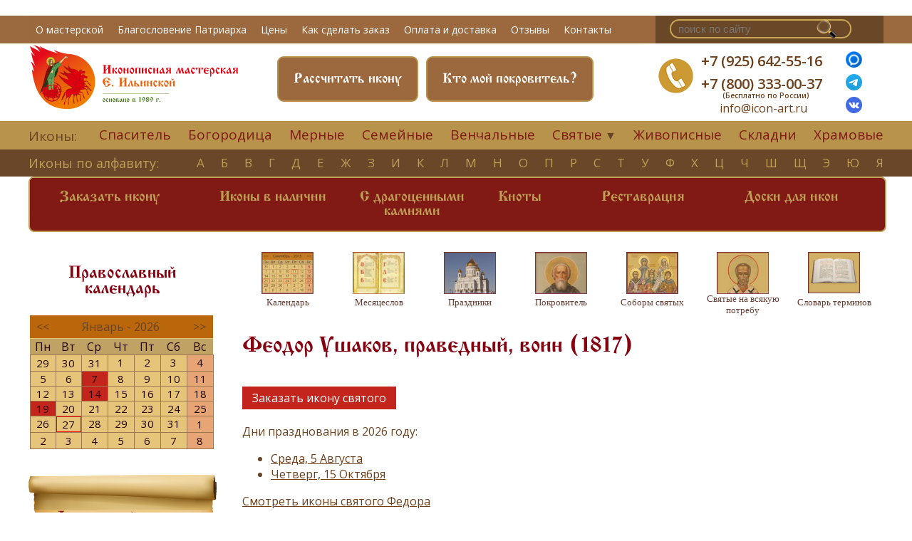

--- FILE ---
content_type: text/html; charset=UTF-8
request_url: https://icon-art.ru/calendar/saints/Feodor_Ushakov_pravednyjj_voin_1817.html
body_size: 11102
content:
<!DOCTYPE html PUBLIC "-//W3C//DTD XHTML 1.0 Strict//EN" "http://www.w3.org/TR/xhtml1/DTD/xhtml1-strict.dtd">
<html xmlns="http://www.w3.org/1999/xhtml" xmlns:php="http://php.net/xsl">
<head>
	<meta name="zen-verification" content="HOtnN7Uncs0YGwsGsar7pCiC7PDadcSJBfYJMSAwm7yd2WxQ1ZxE28qdQOgjVVfB" />
	<link rel="icon" href="/favicon.ico?v2" type="image/x-icon" />
	<link rel="shortcut icon" href="/favicon.ico?v2" type="image/x-icon" />
	<meta http-equiv="Content-Type" content="text/html; charset=UTF-8" />
	<meta name="yandex-verification" content="a7c419794830ace8" />
	<title>Икона Феодор Ушаков, праведный, воин (1817)</title>
	<meta name="keywords" content="Икона святого Феодора Ушакова.
Изображение святого Феодора Ушакова.
Картинка святого Феодора Ушакова.
Житие святого Феодора Ушакова.
Жизнеописание святого Феодора Ушакова.
Молитва святому Феодору Ушакову.
Купить икону святого Феодора." />
	<meta name="description" content="Предлагаем вам создать уникальное произведение искусства, настоящую семейную реликвию-икону для вашей семьи" />
	<link rel="stylesheet" href="https://cdnjs.cloudflare.com/ajax/libs/jqueryui/1.12.1/jquery-ui.min.css">
	<link rel="stylesheet" type="text/css" href="/static/css/style_screen.css?6" />
	<link rel="stylesheet" type="text/css" href="/static/css/style_mob.css?5" media="all" />
	<link rel="stylesheet" type="text/css" href="/static/cal/calendar.css" />
	<link rel="stylesheet" type="text/css" href="/static/css/jquery.fancybox.min.css" />
	<link href="https://fonts.googleapis.com/css?family=Open+Sans:300,400,400i,600&amp;subset=cyrillic" rel="stylesheet" />
	<meta http-equiv="X-UA-Compatible" content="IE=edge,chrome=1" />
	<meta name="viewport" content="width=device-width" />
	<meta name="yandex-verification" content="455787739c3c8934" />
	<meta name="google-site-verification" content="eTycel61Ca7aVj4PmI8SdMMAn1KoSK6Ql2_IERNZndA" />
<script>
  (function(i,s,o,g,r,a,m){i['GoogleAnalyticsObject']=r;i[r]=i[r]||function(){
  (i[r].q=i[r].q||[]).push(arguments)},i[r].l=1*new Date();a=s.createElement(o),
  m=s.getElementsByTagName(o)[0];a.async=1;a.src=g;m.parentNode.insertBefore(a,m)
  })(window,document,'script','//www.google-analytics.com/analytics.js','ga');

  ga('create', 'UA-49635812-1', 'icon-art.ru');
  ga('send', 'pageview');

</script>
<script type="text/javascript">
	!function(){
		var t=document.createElement("script");t.type="text/javascript",t.async=!0,t.src="https://vk.com/js/api/openapi.js?168",
		t.onload=function(){VK.Retargeting.Init("VK-RTRG-529641-9dQgH"),VK.Retargeting.Hit()},document.head.appendChild(t)}();
</script>
<noscript><img src="https://vk.com/rtrg?p=VK-RTRG-529641-9dQgH" style="position:fixed; left:-999px;" alt=""></noscript>
<link rel="stylesheet" href="/css/app.css?id=03c35ebf2fc2317c246d">

	<script type="text/javascript" src="//vk.com/js/api/openapi.js?105"></script>
	<script type="text/javascript" src="/static/tabs.v.1.2.js"></script>
	<script src="https://cdnjs.cloudflare.com/ajax/libs/jquery/3.5.1/jquery.min.js" type="text/javascript"></script>
	<script src="https://cdnjs.cloudflare.com/ajax/libs/jqueryui/1.12.1/jquery-ui.min.js" type="text/javascript"></script>
	<script type="text/javascript" src="/static/cal/calendar.js"></script>
	<script src="/js/app.js?id=35e7e4bd3f271d006f6a"></script>
	<script type="text/javascript" src="/static/jquery.fancybox.min.js"></script>
	
	
	<script type="text/javascript">
		$(document).ready(function(){
			$(".modalbox").fancybox();
		});
	</script>
	<!--script type="text/javascript" src="/static/snap.js"></script-->
	<script src="//code-eu1.jivosite.com/widget/VkvRlR4i1g"></script>
	<script src="/static/slick.js" type="text/javascript" charset="utf-8"></script>
<script type="text/javascript">
$(function() {
	$(window).scroll(function() {
		if($(this).scrollTop() != 0) {
			$('#toTop').fadeIn();
		} else {
			$('#toTop').fadeOut();
		}
	});
	$('#toTop').click(function() {$('body,html').animate({scrollTop:0},800);});
});
</script>
</head>
<body>
<script type="text/javascript"> (function(m,e,t,r,i,k,a){m[i]=m[i]||function(){(m[i].a=m[i].a||[]).push(arguments)}; m[i].l=1*new Date();k=e.createElement(t),a=e.getElementsByTagName(t)[0],k.async=1,k.src=r,a.parentNode.insertBefore(k,a)})
        (window, document, "script", "https://mc.yandex.ru/metrika/tag.js", "ym");

        ym(19021459, "init", {
                clickmap:true,
                trackLinks:true,
                accurateTrackBounce:true,
                webvisor:true
        });
        </script>
<noscript><div><img src="https://mc.yandex.ru/watch/19021459" style="position:absolute; left:-9999px;" alt="" /></div></noscript>
<div class="snap-drawers" style="display:none;z-index:10">
	<div class="snap-drawer snap-drawer-left">
		<div>
			<strong style="margin-left: 80px">Меню</strong>
			<ul>
				<li class="red"><a href="/calendar">Православный календарь</a></li>
				<li><a href="/Ikona_na_zakaz.html">Заказать икону</a></li>
				<li><a href="/Ikony_v_nalichii.html">Иконы в наличии</a></li>
				<li><a href="/Restavracija.html">Реставрация</a></li>
				<li><a href="/Doski_dlja_ikon.html">Доски для икон</a></li>
				<li><a href="/Dostavka_i_oplata.html">Доставка и оплата</a></li>
			</ul>
			<strong class="lower-h3">Иконы</strong>
			<ul>
				<li><a href="/Alfavit.html">Иконы по алфавиту</a></li>
				<li><a href="/Ikony_Spasitelja.html">Спаситель</a></li>
				<li><a href="/Ikony_Bogorodicy.html">Богородица</a></li>
				<li><a href="/Venchalnye_ikony.html">Венчальные</a></li>
				<li><a href="/Mernaja_ikona.html">Мерные</a></li>
				<li><a href="/Semejjnye_ikony.html">Семейные</a></li>
				<li><a href="/Imennye_ikony.html">Святые</a></li>
				<li><a href="/Novomucheniki.html">Новомученики</a></li>
				<li><a href="/Zhivopisnye_ikony.html">Живописные</a></li>
				<li><a href="/Ikony_s_dragocennymi_kamnjami.html">Иконы с драгоценными камнями</a></li>
				<li class="al_li_last"><a href="/Skladni_iz_karelskojj_berezy.html">Складни</a></li>
				<li><a href="/Khramovye_ikony.html">Храмовые</a></li>
				<li><a href="/Ikona_v_podarok.html">Икона в подарок</a></li>
				<li><a href="/Kioty_i_firmennye_korobki-shkatulki.html">Киоты</a></li>
			</ul>
			<strong><a href="/site-catalog">О нас</a></strong>
			<ul>
				<li><a href="/O_masterskojj.html">О мастерской</a></li>
				<li><a href="/Otzyvy_zakazchikov.html">Отзывы</a></li>
				<li><a href="/Izdatelstvo.html">Издательская деятельность</a></li>
				<li><a href="/Video.html">Видео и публикации</a></li>
				<li><a href="/Slovar_terminov.html">Православный словарь</a></li>
				<li><a href="/site-catalog">Каталог статей</a></li>
				<li><a href="/feedback">Контакты</a></li>
			</ul>
		</div>
	</div>
</div>
<a href="#" id="open-left" style="margin:22px; padding:5px" onclick="$('.snap-drawers').toggle();return false"></a>
<div class="wrapper snap-content" id="content">
	<a name="top"></a>
	<div class="container">
		<div class="main_nav">
			<div class="main_nav_inn inn">
				<div class="menu_main">
					<ul>
												<li><a href="/O_masterskojj.html">О мастерской</a></li>
						<li><a href="/Ikona_v_podarok_Ego_Svjatejjshestvu_Svjatejjshemu_Patriarkhu_Moskovskomu_i_Vseja_Rusi.html">Благословение Патриарха</a></li>
						<li><a href="/Kak_sdelat_zakaz.html#tableprice">Цены</a></li>
						<li><a href="/Kak_sdelat_zakaz.html#zakaz1">Как сделать заказ</a></li>
						<li><a href="/Dostavka_i_oplata.html">Оплата и доставка</a></li>
						<li><a href="/Otzyvy_zakazchikov.html">Отзывы</a></li>
						<li><a href="/feedback">Контакты</a></li>
					</ul>
				</div>
				<div class="s_cart">
					<div class="search_n">
						<form action="/search/" method="get">
							<input type="search" name="q" placeholder="поиск по сайту"></input>
							<input type="submit" name="ent" class="lupaa"></input>
						</form>
					</div>
					<div class="cart_n">
						<img src="/static/images/korzina-n.png"></img>
					</div>
				</div>
				<div class="clear"></div>
			</div>
			<div class="clear"></div>
		</div>
		<div class="head">
			<div class="head-inn inn">
				<div class="logo">
					<a href="/">
						<img class="desctop" src="/static/images/logo2021.png" alt="Логотип мастерской Екатерины Ильинской"></img>
						<img class="mobile" src="/static/images/logo2021.png" alt="Логотип мастерской Екатерины Ильинской"></img>
					</a>
				</div>
				<div class="head-cr">
					<div class="search-mobile">
						<form action="/search/" method="get">
							<input type="search" name="q" placeholder="поиск по сайту"></input>
							<input type="submit" name="ent" class="lupaa" placeholder="o"></input>
						</form>
					</div>
					<div class="button1"><p><a href="/calendar/Pokrovitel.html">Кто мой покровитель?</a></p></div>
					<div class="button1 dsp-screen"><p><a href="/Raschitat.html">Рассчитать икону</a></p></div>
				</div>
				<div class="cont">
					<div class="teln"><img src="/static/images/tel-n.png"></div>
					<div class="contct">
						<p>
							<a class="tel_ct1" href="tel:+79256425516">+7 (925) 642-55-16</a>
							<br><br>
							<a class="tel_ct2" href="tel:+78003330037">+7 (800) 333-00-37<br><br><span class="freerus">(Бесплатно по России)</span></a>
							<a class="tel_ct3" href="https://max.ru/u/f9LHodD0cOKsVl6ZkmnYGkyN1gNV85sPOsWr7nFhQm8AcHOiYG1kKrA_Uug" target="_blank">
								<img height="23" src="/img/image/max.png"></a>
							<a class="tel_ct3" href="https://t.me/Masterskaya_Ilyinskoy" target="_blank"><img height=23 src="/img/image/tg.png"></a>
							<a class="tel_ct3" href="https://vk.com/club57219595" target="_blank"><img height=23 src="/img/image/vk.png"></a>
						</p>
						<span><a class="mailhed" href="mailto:info@icon-art.ru">info@icon-art.ru</a></span>
					</div>
					<div class="fb1"><a target="blank" href="https://max.ru/u/f9LHodD0cOKsVl6ZkmnYGkyN1gNV85sPOsWr7nFhQm8AcHOiYG1kKrA_Uug" title="Max"><img height="23" src="/img/image/max.png"></a></div>
					<div class="vk1"><a target="blank" href="https://t.me/Masterskaya_Ilyinskoy" title=Телеграм ><img height=23 src="/img/image/tg.png"></a></div>
					<div class="inst1"><a target="_blank" href="https://vk.com/club57219595" title="ВКонтакте"><img height=23 src="/img/image/vk.png"></a></div>
				</div>
				<div class="clear"></div>
			</div>
		</div>

		<div class="block1 block11">
			<div class="menu2 menu22">
				<div class="inn">
					<p>Иконы:</p>
					<ul>
						<li><a href="/Ikony_Spasitelja.html">Спаситель</a></li>
						<li><a href="/Ikony_Bogorodicy.html">Богородица</a></li>
						<li><a href="/Mernaja_ikona.html">Мерные</a></li>
						<li><a href="/Semejjnye_ikony.html">Семейные</a></li>
						<li><a href="/Venchalnye_ikony.html">Венчальные</a></li>
						<li class="ul-wr"><a href="#">Святые</a>
							<ul class="deep">
								<li><a href="/Imennye_ikony.html">Именные иконы</a></li>
								<li><a href="/Novomucheniki.html">Новомученики</a></li>
							</ul>
							&#9660;
						</li>
						<li><a href="/Zhivopisnye_ikony.html">Живописные</a></li>
						<li><a href="/Skladni_iz_karelskojj_berezy.html">Складни</a></li>
						<li class="al_li_last"><a href="/Khramovye_ikony.html">Храмовые</a></li>
					</ul>
					<div class="clear"></div>
				</div>
			</div>
			<div class="menu3 menu33">
				<div class="inn">
					<p><a href="/Alfavit.html">Иконы по алфавиту:</a></p>
					<ul>
													<li><a href="/Alfavit.html#holy-А">А</a></li>
													<li><a href="/Alfavit.html#holy-Б">Б</a></li>
													<li><a href="/Alfavit.html#holy-В">В</a></li>
													<li><a href="/Alfavit.html#holy-Г">Г</a></li>
													<li><a href="/Alfavit.html#holy-Д">Д</a></li>
													<li><a href="/Alfavit.html#holy-Е">Е</a></li>
													<li><a href="/Alfavit.html#holy-Ж">Ж</a></li>
													<li><a href="/Alfavit.html#holy-З">З</a></li>
													<li><a href="/Alfavit.html#holy-И">И</a></li>
													<li><a href="/Alfavit.html#holy-К">К</a></li>
													<li><a href="/Alfavit.html#holy-Л">Л</a></li>
													<li><a href="/Alfavit.html#holy-М">М</a></li>
													<li><a href="/Alfavit.html#holy-Н">Н</a></li>
													<li><a href="/Alfavit.html#holy-О">О</a></li>
													<li><a href="/Alfavit.html#holy-П">П</a></li>
													<li><a href="/Alfavit.html#holy-Р">Р</a></li>
													<li><a href="/Alfavit.html#holy-С">С</a></li>
													<li><a href="/Alfavit.html#holy-Т">Т</a></li>
													<li><a href="/Alfavit.html#holy-У">У</a></li>
													<li><a href="/Alfavit.html#holy-Ф">Ф</a></li>
													<li><a href="/Alfavit.html#holy-Х">Х</a></li>
													<li><a href="/Alfavit.html#holy-Ц">Ц</a></li>
													<li><a href="/Alfavit.html#holy-Ч">Ч</a></li>
													<li><a href="/Alfavit.html#holy-Ш">Ш</a></li>
													<li><a href="/Alfavit.html#holy-Щ">Щ</a></li>
													<li><a href="/Alfavit.html#holy-Э">Э</a></li>
													<li><a href="/Alfavit.html#holy-Ю">Ю</a></li>
												<li class="al_li_last"><a href="/Alfavit.html#holy-Я">я</a></li>
					</ul>
					<div class="clear"></div>
				</div>
			</div>
			<div class="block1-inn inn">
				<div class="slideshow slideshow1">
					<div class="menu4 menu41">
						<ul>
							<li><a href="/Ikona_na_zakaz.html">Заказать икону</a></li>
							<li><a href="/Ikony_v_nalichii.html">Иконы в наличии</a></li>
							<li><a href="/Ikony_s_dragocennymi_kamnjami.html" style="padding: 17px 5px;text-align:center">С драгоценными<br>камнями</a></li>
							<li><a href="/Kioty_i_firmennye_korobki-shkatulki.html">Киоты</a></li>
							<li><a href="/Restavracija.html">Реставрация</a></li>
							<li><a href="/Doski_dlja_ikon.html">Доски для икон</a></li>
							<!--li><a href="/Mebel.html">Мебель</a></li-->
							<div class="clear"></div>
						</ul>
					</div>
					<div class="clear"></div>
				</div>
			</div>
		</div>
		<div class="main main1">
			<div class="main-inn inn">
				<div class="sidebar sidebar1">
					<div class="calendarside1">
						<h3>Православный календарь</h3>
						<div id="left-vertical-menu-calendar" class="jajc-container jajc-calendar-white"></div>
						<script type="text/javascript">
                                new JustCalendar({
                                container: document.getElementById('left-vertical-menu-calendar'),
                                startDate: new Date(),
                                calendars: 1
                                });
                            </script>
					</div>
					<div class="side-top"></div>
					<div class="sidemenu">
						<p><a href="/Domashnijj_ikonostas.html">Домашний иконостас</a></p>
						<p><a href="/Rabota_v_khramakh.html">Храмовый иконостас</a></p>
						<p><a href="/Napisanie_redkikh_svjatykh.html">Написание редких святых</a></p>
						<p><a href="/Ikona_v_podarok.html">Подарить икону</a></p>
						<p><a href="/Ikony_na_vsjakuju_potrebu.html">Перед какой иконой молиться в различных ситуациях</a></p>
						<div class="separ"></div>
						<p><a href="/Ikony_s_dragocennymi_kamnjami.html">Иконы c драгоценными камнями</a></p>
						<p><a href="/Napisanie_ikon_pod_oklad.html">Написание икон под оклад</a></p>
						<div class="separ"></div>
						<div class="separ"></div>
						<p><a href="/site-catalog">Статьи</a></p>
						<div class="separ"></div>
						<p></p>
					</div>
				</div>
				<div class="content content1">
					<div class="cal"><div class="dsp-screen">
	<div class="menu">
		<div class="cal_elt"><a href="/calendar"><img class="menu_cal_img" src="/static/images/calendarr.jpg"></a><span>Календарь</span></div>
		<div class="cal_elt"><a href="/calendar/Abc.html"><img class="menu_cal_img" src="/static/images/monthh.jpg"></a><span>Месяцеслов</span></div>
		<div class="cal_elt"><a href="/calendar/Prazdniki"><img class="menu_cal_img" src="/static/images/prazdniki.jpg"></a><span>Праздники</span></div>
		<div class="cal_elt"><a href="/calendar/Pokrovitel.html"><img class="menu_cal_img" src="/static/images/pokrovitell.jpg"></a><span>Покровитель</span></div>
		<div class="cal_elt"><a href="/calendar/SoborySvyatih.html"><img class="menu_cal_img" src="/static/images/sobory.jpg"></a><span>Соборы святых</span></div>
		<div class="cal_elt"><a href="/Svjatye_-_pomoshhniki_v_nuzhdakh.html"><img class="menu_cal_img" src="/static/images/na_potrebu.jpg"></a><span>Святые на всякую потребу</span></div>
		<div class="cal_elt"><a href="/Slovar_terminov.html"><img class="menu_cal_img" src="/static/images/slovarr.jpg"></a><span>Словарь терминов</span></div>
	</div>
</div>
<div class="dsp-mobile">
	<section class="center slider calendarkarusel">
		<div><a href="/calendar"><img class="menu_cal_img" src="/static/images/calendarr.jpg"></a><span>Календарь</span></div>
		<div><a href="/calendar/Abc.html"><img class="menu_cal_img" src="/static/images/monthh.jpg"></a><span>Месяцеслов</span></div>
		<div><a href="/calendar/Prazdniki"><img class="menu_cal_img" src="/static/images/prazdniki.jpg"></a><span>Праздники</span></div>
		<div><a href="/calendar/Pokrovitel.html"><img class="menu_cal_img" src="/static/images/pokrovitell.jpg"></a><span>Покровитель</span></div>
		<div><a href="/calendar/SoborySvyatih.html"><img class="menu_cal_img" src="/static/images/sobory.jpg"></a><span>Соборы святых</span></div>
		<div><a href="/Svjatye_-_pomoshhniki_v_nuzhdakh.html"><img class="menu_cal_img" src="/static/images/na_potrebu.jpg"></a><span>Святые на всякую потребу</span></div>
		<div><a href="/Slovar_terminov.html"><img class="menu_cal_img" src="/static/images/slovarr.jpg"></a><span>Словарь терминов</span></div>
	</section>
</div><script type="text/javascript">
if($(window).width() > 766){

}
else{   
    $(document).on('ready', function() {
      $(".swipe").slick({
        dots: true,
        infinite: true,
        centerMode: false,
        slidesToShow: 3,
        slidesToScroll: 1,
      });
      $(".lazy").slick({
        lazyLoad: 'ondemand', // ondemand progressive anticipated
        infinite: true
      });
    });
}
</script>
<div class="clear"></div>

<h1>Феодор Ушаков, праведный, воин (1817)</h1>
<a class="modalbox" href="#feedback" ><div class="knopka_zakaz">Заказать икону святого</div></a>
<div id="feedback" style="max-width: 700px;display: none"><!-- hidden inline form -->
	<h2>Заказать икону святого</h2>
	<div style="background:#9f0415;height:1px;width:300px;margin: 0 auto;">&nbsp;</div>
	<br/>
	<form action="/calendar/saints" method="POST">
		<table class="fullx middle">
		<tbody>
			<tr>
				<th>Имя:</th>
				<td style="width:100%;"><input type="text" style="width: 100%" name="name"></td>
			</tr>

			<tr>
				<th>E-mail:</th>
				<td><input type="text" style="width: 100%;" name="mail"></td>
			</tr>
			<tr>
				<th>Телефон:</th>
				<td><input type="text" style="width: 100%;" name="phone"/></td>
			</tr>
			<tr>
				<th>Ваши пожелания по иконе:</th>
				<td><textarea name="message" style="width: 100%; height: 150px;"
							  placeholder="Укажите святого или сообщите для какого случая Вам нужна икона. Так же Вы можете написать свои пожелания по размеру, образу и бюджету, и мы предложим варианты написания Вашей иконы, или подберем икону из наличия">
                    </textarea></td>
			</tr>
			<tr>
				<td colspan="2"><input type=checkbox name="personaldata" required> Ознакомлен с
					<a href="/politics" target="_blank">Политикой конфиденциальности</a> *</td>
			</tr>
			<tr>
				<td colspan="2"><span title="в соответствии с законом №152-ФЗ 'О персональных данных' от 27.07.2006 и Политикой конфиденциальности">
					<input type=checkbox name="agree" required> Нажимая кнопку «Отправить», я даю свое согласие на обработку моих
				персональных данных, в соответствии с Федеральным законом от 27.07.2006 года №152-ФЗ «О персональных данных»,
				на условиях и для целей, определенных в <a href="/politics" target="_blank">Согласии на обработку персональных данных</a> *</span>
				</td>
			</tr>

			<tr>
				<td colspan="2" class="cme"><input type="submit" value="Отправить" class="button cme-btn my_bottom_form"/>
					<div class="callme-result"></div></td>
			</tr>
			</tbody>
		</table>
	</form>
</div>


	<div class="dates-of-saint">
		Дни празднования в 2026 году:
		<ul>
							<li>
					<a href="/calendar/2026/2026-08-05.html">
						Среда,
						5 Августа
					</a>
				</li>
							<li>
					<a href="/calendar/2026/2026-10-15.html">
						Четверг,
						15 Октября
					</a>
				</li>
					</ul>
	</div>

	<p class="ref-to-icons-page">
		<a href="/560/AlfavitIcons.html">Смотреть иконы святого Федора</a>
	</p>



	<h2>Житие</h2>
	<p><p><span>Праведный Феодор Ушаков родился 13 февраля 1745 года в сельце Бурнаково Романовского уезда Ярославской губернии. Родители его были людьми благочестивыми и глубоко верующими, главным условием восп</span><span class="text_exposed_show">итания детей они считали развитие в них религиозных чувств и высокой нравственности.&#160;<br />1775 год стал годом создания на Черном море регулярного линейного русского флота. За три года в 30 верстах от устья Днепра были выстроены адмиралтейство, порт и город Херсон. В августе 1783 года сюда прибыл 38-летний капитан второго ранга Федор Ушаков. А когда Крым был окончательно присоединен к России (в конце того же года), Екатерина II издала указ об устройстве на южных рубежах новых укреплений, в том числе и большой крепости Севастополь, с адмиралтейством, верфью для кораблей, портом и поселением. В августе 1785 года в Севастопольскую бухту вошел 66-пушечный линейный корабль Святой Павел с капитаном первого ранга Федором Ушаковым на борту.<br />Через два года, в 1787 году началась война с Турцией. Впервые малочисленный русский флот в открытом бою одержал победу над значительно превосходящими силами противника, приведя Оттоманскую Порту в чрезвычайный страх и ужас. Этому в большой степени способствовали личная храбрость, искусное владение тактикой и выдающиеся личные качества капитана Федора Ушакова, принявшего на себя руководство боем. Черноморский флот одерживал одну за другой блистательные победы. Федор Ушаков в начале 1790 года был назначен командующим Черноморским флотом. Через четыре года русско-турецкая война завершилась четвертой блистательной победой контр-адмирала Ушакова у мыса Калиакрия, за которую ему был пожалован орден святого Александра Невского. Один из сильнейших по тем временам турецкий флот был полностью уничтожен, и 29 декабря 1791 года в Яссах турки подписали мирный договор. В 1792 году Федор Ушаков был возведен императрицей Екатериной II в чин конрт-адмирала.&#160;<br />В 1796 году на Российский престол вступил император Павел I. В то время революционная Франция обратилась к завоеванию и порабощению соседних держав. В 1798 году началась знаменитая Средиземноморская кампания, в которой Федор Ушаков показал себя не только как великий флотоводец, но и как мудрый государственный деятель, милосердный христианин и благодетель освобожденных им народов. Освобождая от французов один за другим Ионические острова, контр-адмирал при поддержке местных жителей овладел и островом Корфу, считавшимся неприступным. За победу при Корфу император Павел I произвел Федора Ушакова в полные адмиралы. Это была последняя награда, полученная им от своих государей. Громя французскую армию на суше и на море, русские моряки и десантники взяли город Бари, а затем Неаполь. Неаполитанский министр Мишуру восторженно писал адмиралу Ушакову: За 20 дней небольшой русский отряд возвратил моему государству две трети королевства. Конечно, не было другого примера подобного события: одни лишь русские войска могли совершить такое чудо. Какая храбрость! Какая дисциплина! Какие кроткие, любезные нравы! Здесь боготворят их, и память о русских останется в нашем отечестве на вечные времена. Как писал сам Федор Федорович о своем служении Российскому флоту, за все время его командования ни одно судно не было потеряно, ни один из его людей не был взят в плен. Великий адмирал скончался в 1817 году. Его подвиги, высоконравственная жизнь не забыты в родном Отечестве. Высшей наградой для воинов-моряков стал орден адмирала Ушакова. В 2001 году Федор Ушаков причислен к лику святых Русской Православной Церковью.&#160;<br /></span></p></p>
</div>
				</div>
				<div class="clear"></div>
			</div>
		</div>
		<div class="footer">
			<div class="foot-inn inn">
				<div class="foot-l">
					<div class="logofoot"></div>
					<ul>
						<li><a target="blank" href="https://www.facebook.com/PravoslavEveryDay"><img src="/static/images/fbf.png"></img></a></li>
						<li><a target="blank" href="https://vk.com/club57219595"><img src="/static/images/vkf.png"></img></a></li>
						<li><a target="blank" href="http://instagram.com/icon_master_eilyinskoy"><img src="/static/images/instf.png"></img></a></li>
						<li><a class="zen-hr" href="https://dzen.ru/id/61c0572f79d8b44cbfc2dd41" target="_blank"><img src="/static/images/ya_zen.png"></img></a></li>
						<div class="clear"></div>
					</ul>
					<p><a target="blank" href="https://www.youtube.com/channel/UCb3L75mMMguWG6LTX-zV0nA"><img src="/static/images/fyout.png"></img></a></p>
				</div>
				<div class="foot-cl">
					<strong>Наши услуги</strong>
					<ul>
						<li><a href="/Ikona_na_zakaz.html">Икона на заказ</a></li>
						<li><a href="/shop/">Магазин готовых икон</a></li>
						<li><a href="/Obuchenie_ikonopisi.html">Школа иконописи</a></li>
						<li><a href="/Restavracija.html">Реставрация</a></li>
						<li><a href="/site-catalog">Статьи</a></li>
					</ul>
				</div>
				<div class="foot-cr">
					<strong>Покупателю</strong>
					<ul>
						<li><a href="/O_masterskojj.html">О мастерской</a></li>
						<li><a href="/Kak_sdelat_zakaz.html">Как сделать заказ</a></li>
						<li><a href="/Dostavka_i_oplata.html">Доставка и оплата</a></li>
						<li><a href="/politics">Политика конфиденциальности</a></li>
						<li><a href="/agreement">Согласие на обработку персональных данных</a></li>
						<li><a href="/policy-pd">Политика обработки персональных данных</a></li>
						<li><a href="/feedback">Задать вопрос</a></li>
						<li><a href="/feedback">Контакты</a></li>
					</ul>
				</div>
				<div class="foot-r">
					<strong>Контакты</strong>
					<p>+7 (925) 642-55-16<br></br>+7 (800) 333-00-37</p>
					<span>info@icon-art.ru<br></br>Адрес: г. Москва<br></br>ул. кооперативная, 4, к. 9<br></br>под.2, цокольный этаж</span>
				</div>
				<div class="clear"></div>
				<p>Copyright © 2003-2022 «Иконописная мастерская Екатерины Ильинской». <br></br>
					Все права на данной странице защищены</p>
				<div class="clear"></div>
			</div>
		</div>
	</div>
</div>
<div class="low-bar">
	<div class="whatsp lbar"><a class="popup" href="/popup/selectMsg"><img src="/img/image/msgrs.png"></img></a></div>
	<div class="call lbar"><a href="tel:+79256425516"><img src="/static/images/call.png"></img></a></div>
	<div class="waypoint lbar"><a href="https://yandex.ru/maps/-/CDaVA-Y0"><img src="/static/images/wayp.png"></img></a></div>
	<div class="conts lbar"><a href="mailto:info@icon-art.ru"><img src="/static/images/contsbar.png"></img></a></div>
	<div class="clear"></div>
</div>
</body>
</html>
